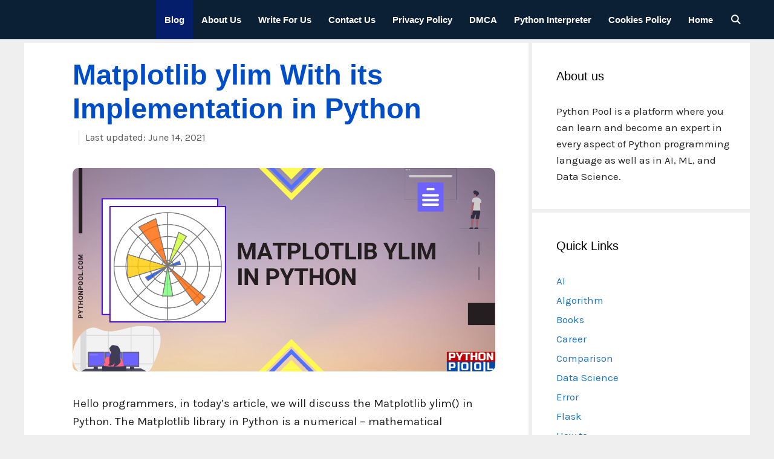

--- FILE ---
content_type: application/javascript; charset=UTF-8
request_url: https://www.pythonpool.com/wp-content/cache/min/1/share/poper.js?ver=1746691926
body_size: 10131
content:
/*! For license information please see poper.js.LICENSE.txt */
(()=>{var e,t,r,n,o={1010:(e,t,r)=>{"use strict";r.d(t,{p:()=>o});var n=r(1809);function o(e,t){const r=n.gl,o=n.xZ;return"self-hosted"===e?`${r}/${t}`:"cdn"===e?`${o}/${t}`:"url"===e?t:""}},1809:(e,t,r)=>{"use strict";r.d(t,{_y:()=>a,gl:()=>o,ur:()=>n,xA:()=>s,xZ:()=>i});const n="https://api.poper.ai",o="https://app.poper.ai",i="https://cdn.poper.ai",a={"form-submit":!0,"form-submit-redirect":!0,"close-popup":!1,"open-link":!0,"spin-wheel":!0,"go-to-step":!1,"scroll-to-top":!0},s={opacity:1,backdropFilter:"blur(0px)",backgroundColor:"rgba(0, 0, 0, 0)",y:0,x:0,scale:1,rotateX:0,rotateY:0}},2642:(e,t,r)=>{"use strict";var n=r(7720),o=Object.prototype.hasOwnProperty,i=Array.isArray,a={allowDots:!1,allowPrototypes:!1,arrayLimit:20,charset:"utf-8",charsetSentinel:!1,comma:!1,decoder:n.decode,delimiter:"&",depth:5,ignoreQueryPrefix:!1,interpretNumericEntities:!1,parameterLimit:1e3,parseArrays:!0,plainObjects:!1,strictNullHandling:!1},s=function(e){return e.replace(/&#(\d+);/g,(function(e,t){return String.fromCharCode(parseInt(t,10))}))},l=function(e,t){return e&&"string"==typeof e&&t.comma&&e.indexOf(",")>-1?e.split(","):e},p=function(e,t,r,n){if(e){var i=r.allowDots?e.replace(/\.([^.[]+)/g,"[$1]"):e,a=/(\[[^[\]]*])/g,s=r.depth>0&&/(\[[^[\]]*])/.exec(i),p=s?i.slice(0,s.index):i,u=[];if(p){if(!r.plainObjects&&o.call(Object.prototype,p)&&!r.allowPrototypes)return;u.push(p)}for(var c=0;r.depth>0&&null!==(s=a.exec(i))&&c<r.depth;){if(c+=1,!r.plainObjects&&o.call(Object.prototype,s[1].slice(1,-1))&&!r.allowPrototypes)return;u.push(s[1])}return s&&u.push("["+i.slice(s.index)+"]"),function(e,t,r,n){for(var o=n?t:l(t,r),i=e.length-1;i>=0;--i){var a,s=e[i];if("[]"===s&&r.parseArrays)a=[].concat(o);else{a=r.plainObjects?Object.create(null):{};var p="["===s.charAt(0)&&"]"===s.charAt(s.length-1)?s.slice(1,-1):s,u=parseInt(p,10);r.parseArrays||""!==p?!isNaN(u)&&s!==p&&String(u)===p&&u>=0&&r.parseArrays&&u<=r.arrayLimit?(a=[])[u]=o:"__proto__"!==p&&(a[p]=o):a={0:o}}o=a}return o}(u,t,r,n)}};e.exports=function(e,t){var r=function(e){if(!e)return a;if(null!==e.decoder&&void 0!==e.decoder&&"function"!=typeof e.decoder)throw new TypeError("Decoder has to be a function.");if(void 0!==e.charset&&"utf-8"!==e.charset&&"iso-8859-1"!==e.charset)throw new TypeError("The charset option must be either utf-8, iso-8859-1, or undefined");var t=void 0===e.charset?a.charset:e.charset;return{allowDots:void 0===e.allowDots?a.allowDots:!!e.allowDots,allowPrototypes:"boolean"==typeof e.allowPrototypes?e.allowPrototypes:a.allowPrototypes,arrayLimit:"number"==typeof e.arrayLimit?e.arrayLimit:a.arrayLimit,charset:t,charsetSentinel:"boolean"==typeof e.charsetSentinel?e.charsetSentinel:a.charsetSentinel,comma:"boolean"==typeof e.comma?e.comma:a.comma,decoder:"function"==typeof e.decoder?e.decoder:a.decoder,delimiter:"string"==typeof e.delimiter||n.isRegExp(e.delimiter)?e.delimiter:a.delimiter,depth:"number"==typeof e.depth||!1===e.depth?+e.depth:a.depth,ignoreQueryPrefix:!0===e.ignoreQueryPrefix,interpretNumericEntities:"boolean"==typeof e.interpretNumericEntities?e.interpretNumericEntities:a.interpretNumericEntities,parameterLimit:"number"==typeof e.parameterLimit?e.parameterLimit:a.parameterLimit,parseArrays:!1!==e.parseArrays,plainObjects:"boolean"==typeof e.plainObjects?e.plainObjects:a.plainObjects,strictNullHandling:"boolean"==typeof e.strictNullHandling?e.strictNullHandling:a.strictNullHandling}}(t);if(""===e||null==e)return r.plainObjects?Object.create(null):{};for(var u="string"==typeof e?function(e,t){var r,p={},u=t.ignoreQueryPrefix?e.replace(/^\?/,""):e,c=t.parameterLimit===1/0?void 0:t.parameterLimit,d=u.split(t.delimiter,c),f=-1,m=t.charset;if(t.charsetSentinel)for(r=0;r<d.length;++r)0===d[r].indexOf("utf8=")&&("utf8=%E2%9C%93"===d[r]?m="utf-8":"utf8=%26%2310003%3B"===d[r]&&(m="iso-8859-1"),f=r,r=d.length);for(r=0;r<d.length;++r)if(r!==f){var y,h,g=d[r],v=g.indexOf("]="),w=-1===v?g.indexOf("="):v+1;-1===w?(y=t.decoder(g,a.decoder,m,"key"),h=t.strictNullHandling?null:""):(y=t.decoder(g.slice(0,w),a.decoder,m,"key"),h=n.maybeMap(l(g.slice(w+1),t),(function(e){return t.decoder(e,a.decoder,m,"value")}))),h&&t.interpretNumericEntities&&"iso-8859-1"===m&&(h=s(h)),g.indexOf("[]=")>-1&&(h=i(h)?[h]:h),o.call(p,y)?p[y]=n.combine(p[y],h):p[y]=h}return p}(e,r):e,c=r.plainObjects?Object.create(null):{},d=Object.keys(u),f=0;f<d.length;++f){var m=d[f],y=p(m,u[m],r,"string"==typeof e);c=n.merge(c,y,r)}return n.compact(c)}},3482:(e,t,r)=>{"use strict";r.d(t,{f:()=>o});var n=r(5373);function o(e,t,r,o,i){return new Promise(((a,s)=>{fetch(t+(o?"?"+(0,n.stringify)(o):""),{method:e,headers:i,body:r}).then((e=>{if(200===e.status)return e.json();throw new Error("Something went wrong")})).then((e=>{a(e)})).catch((e=>{s(e)}))}))}},3680:(e,t,r)=>{"use strict";r.d(t,{a:()=>n,i:()=>o});var n=function(e){let t=arguments.length>1&&void 0!==arguments[1]?arguments[1]:[];var r=localStorage.getItem(e);try{r=JSON.parse(r)}catch(e){r=t}return r||(r=t),r},o=(e,t)=>{var r=n("poper-user-pageViews");r.push({pageViewID:e,pathname:t,timestamp:Math.floor(Date.now()/1e3)}),localStorage.setItem("poper-user-pageViews",JSON.stringify(r))}},4549:(e,t,r)=>{"use strict";function n(e){for(var t=1;t<arguments.length;t++){var r=arguments[t];for(var n in r)e[n]=r[n]}return e}r.d(t,{X8:()=>s,a7:()=>p,$1:()=>l,kC:()=>u});var o=function e(t,r){function o(e,o,i){if("undefined"!=typeof document){"number"==typeof(i=n({},r,i)).expires&&(i.expires=new Date(Date.now()+864e5*i.expires)),i.expires&&(i.expires=i.expires.toUTCString()),e=encodeURIComponent(e).replace(/%(2[346B]|5E|60|7C)/g,decodeURIComponent).replace(/[()]/g,escape);var a="";for(var s in i)i[s]&&(a+="; "+s,!0!==i[s]&&(a+="="+i[s].split(";")[0]));return document.cookie=e+"="+t.write(o,e)+a}}return Object.create({set:o,get:function(e){if("undefined"!=typeof document&&(!arguments.length||e)){for(var r=document.cookie?document.cookie.split("; "):[],n={},o=0;o<r.length;o++){var i=r[o].split("="),a=i.slice(1).join("=");try{var s=decodeURIComponent(i[0]);if(n[s]=t.read(a,s),e===s)break}catch(e){}}return e?n[e]:n}},remove:function(e,t){o(e,"",n({},t,{expires:-1}))},withAttributes:function(t){return e(this.converter,n({},this.attributes,t))},withConverter:function(t){return e(n({},this.converter,t),this.attributes)}},{attributes:{value:Object.freeze(r)},converter:{value:Object.freeze(t)}})}({read:function(e){return'"'===e[0]&&(e=e.slice(1,-1)),e.replace(/(%[\dA-F]{2})+/gi,decodeURIComponent)},write:function(e){return encodeURIComponent(e).replace(/%(2[346BF]|3[AC-F]|40|5[BDE]|60|7[BCD])/g,decodeURIComponent)}},{path:"/"});function i(e,t){var r=o.get(e);if(r){try{r=JSON.parse(r)}catch(e){r={}}return r[t]}}function a(e,t,r){var n=o.get(e);if(n)try{n=JSON.parse(n)}catch(e){n={}}else n={};n[t]=r,o.set(e,JSON.stringify(n),{expires:365})}function s(e){return i("_poper_m",e)}function l(e,t){a("_poper_m",e,t)}function p(e){return i("_poper_p",e)}function u(e,t){a("_poper_p",e,t)}},4765:e=>{"use strict";var t=String.prototype.replace,r=/%20/g,n="RFC1738",o="RFC3986";e.exports={default:o,formatters:{RFC1738:function(e){return t.call(e,r,"+")},RFC3986:function(e){return String(e)}},RFC1738:n,RFC3986:o}},5373:(e,t,r)=>{"use strict";var n=r(8636),o=r(2642),i=r(4765);e.exports={formats:i,parse:o,stringify:n}},5437:(e,t,r)=>{"use strict";function n(e,t){var r=[];for(var o in e)e[o]instanceof Object?r=r.concat(n(e[o],t)):o===t&&r.push(e);return r}r.r(t),r.d(t,{findAllKeysInObject:()=>n})},5890:(e,t,r)=>{"use strict";r.d(t,{b7:()=>y,ni:()=>m,p4:()=>f.p,FB:()=>h,NQ:()=>d});const n={randomUUID:"undefined"!=typeof crypto&&crypto.randomUUID&&crypto.randomUUID.bind(crypto)};let o;const i=new Uint8Array(16);function a(){if(!o&&(o="undefined"!=typeof crypto&&crypto.getRandomValues&&crypto.getRandomValues.bind(crypto),!o))throw new Error("crypto.getRandomValues() not supported. See https://github.com/uuidjs/uuid#getrandomvalues-not-supported");return o(i)}const s=[];for(let e=0;e<256;++e)s.push((e+256).toString(16).slice(1));function l(e,t=0){return s[e[t+0]]+s[e[t+1]]+s[e[t+2]]+s[e[t+3]]+"-"+s[e[t+4]]+s[e[t+5]]+"-"+s[e[t+6]]+s[e[t+7]]+"-"+s[e[t+8]]+s[e[t+9]]+"-"+s[e[t+10]]+s[e[t+11]]+s[e[t+12]]+s[e[t+13]]+s[e[t+14]]+s[e[t+15]]}const p=function(e,t,r){if(n.randomUUID&&!t&&!e)return n.randomUUID();const o=(e=e||{}).random||(e.rng||a)();if(o[6]=15&o[6]|64,o[8]=63&o[8]|128,t){r=r||0;for(let e=0;e<16;++e)t[r+e]=o[e];return t}return l(o)};var u=r(4549);function c(e,t){let r=!(arguments.length>2&&void 0!==arguments[2])||arguments[2];var n;if("utm"===t?n=new URLSearchParams(window.location.search).get(e):"referrer"===t&&(n=document.referrer),r){var o=(0,u.X8)(e);return n?(o!==n&&(0,u.$1)(e,n),n):o}return n}const d=()=>{var e={};return e.title=document.title,e.title=e.title.replace(/\s+/g," "),e.title=e.title.trim(),e.title=e.title.replace(/\n/g," "),e.userAgent=navigator.userAgent,e.browserWidth=window.innerWidth||document.documentElement.clientWidth||document.body.clientWidth,e.browserHeight=window.innerHeight||document.documentElement.clientHeight||document.body.clientHeight,e.language=navigator.language,e.platform=navigator.platform,e.vendor=navigator.vendor,e.referrer=c("referrer","referrer"),e.utm_source=c("utm_source","utm"),e.utm_medium=c("utm_medium","utm"),e.utm_campaign=c("utm_campaign","utm"),e.utm_term=c("utm_term","utm"),e.gclid=c("gclid","utm"),e.onlyCurrentPageUTM={referrer:c("referrer","referrer",!1),utm_source:c("utm_source","utm",!1),utm_medium:c("utm_medium","utm",!1),utm_campaign:c("utm_campaign","utm",!1),utm_term:c("utm_term","utm",!1),gclid:c("gclid","utm",!1)},window?.self!==window?.top&&(e.isInsideIframe=!0),e};var f=r(1010);function m(e){return(e||"")+p()}const y=function(){let e=arguments.length>0&&void 0!==arguments[0]?arguments[0]:{duration:.4,delay:0};return{ease:[.19,1,.22,1],duration:e.duration,delay:e.delay}};function h(){return window.SINGLE_POPER_DATA?window?.SINGLE_POPER_DATA?.domain??"":window.location.hostname.replace("www.","")}},6770:(e,t,r)=>{const{findAllKeysInObject:n}=r(5437);e.exports={getFilteredFontFamily:function(e,t){var r=[];return t.forEach((t=>{var o=t.split(":"),i=o[0],a=o[1].split(","),s=o[2].split(","),l=[],p=[];a.includes("400")&&l.push("400"),a.includes("regular")&&l.push("regular"),a.includes("700")&&l.push("700"),s.includes("latin")&&p.push("latin"),s.includes("latin-ext")&&p.push("latin-ext"),0===p.length&&p.push(s?.[0]),Object.keys(e?.layout?.elements??{}).forEach((t=>{var r=e?.layout?.elements?.[t],o=r?.styles,i=n(o,"weight"),s=n(o,"style");i.map((e=>{a.includes(e?.weight)&&l.push(e?.weight)})),s.map((e=>{"italic"===e?.style&&(l.push("italic"),l.push("700italic"),i.map((e=>{a.includes(e?.weight+"italic")&&l.push(e?.weight+"italic")})))}))})),l=Array.from(new Set(l)),p=Array.from(new Set(p));var u=`${i}:${l.join(",")}:${p.join(",")}`;r.push(u)})),r}}},7720:(e,t,r)=>{"use strict";var n=r(4765),o=Object.prototype.hasOwnProperty,i=Array.isArray,a=function(){for(var e=[],t=0;t<256;++t)e.push("%"+((t<16?"0":"")+t.toString(16)).toUpperCase());return e}(),s=function(e,t){for(var r=t&&t.plainObjects?Object.create(null):{},n=0;n<e.length;++n)void 0!==e[n]&&(r[n]=e[n]);return r};e.exports={arrayToObject:s,assign:function(e,t){return Object.keys(t).reduce((function(e,r){return e[r]=t[r],e}),e)},combine:function(e,t){return[].concat(e,t)},compact:function(e){for(var t=[{obj:{o:e},prop:"o"}],r=[],n=0;n<t.length;++n)for(var o=t[n],a=o.obj[o.prop],s=Object.keys(a),l=0;l<s.length;++l){var p=s[l],u=a[p];"object"==typeof u&&null!==u&&-1===r.indexOf(u)&&(t.push({obj:a,prop:p}),r.push(u))}return function(e){for(;e.length>1;){var t=e.pop(),r=t.obj[t.prop];if(i(r)){for(var n=[],o=0;o<r.length;++o)void 0!==r[o]&&n.push(r[o]);t.obj[t.prop]=n}}}(t),e},decode:function(e,t,r){var n=e.replace(/\+/g," ");if("iso-8859-1"===r)return n.replace(/%[0-9a-f]{2}/gi,unescape);try{return decodeURIComponent(n)}catch(e){return n}},encode:function(e,t,r,o,i){if(0===e.length)return e;var s=e;if("symbol"==typeof e?s=Symbol.prototype.toString.call(e):"string"!=typeof e&&(s=String(e)),"iso-8859-1"===r)return escape(s).replace(/%u[0-9a-f]{4}/gi,(function(e){return"%26%23"+parseInt(e.slice(2),16)+"%3B"}));for(var l="",p=0;p<s.length;++p){var u=s.charCodeAt(p);45===u||46===u||95===u||126===u||u>=48&&u<=57||u>=65&&u<=90||u>=97&&u<=122||i===n.RFC1738&&(40===u||41===u)?l+=s.charAt(p):u<128?l+=a[u]:u<2048?l+=a[192|u>>6]+a[128|63&u]:u<55296||u>=57344?l+=a[224|u>>12]+a[128|u>>6&63]+a[128|63&u]:(p+=1,u=65536+((1023&u)<<10|1023&s.charCodeAt(p)),l+=a[240|u>>18]+a[128|u>>12&63]+a[128|u>>6&63]+a[128|63&u])}return l},isBuffer:function(e){return!(!e||"object"!=typeof e)&&!!(e.constructor&&e.constructor.isBuffer&&e.constructor.isBuffer(e))},isRegExp:function(e){return"[object RegExp]"===Object.prototype.toString.call(e)},maybeMap:function(e,t){if(i(e)){for(var r=[],n=0;n<e.length;n+=1)r.push(t(e[n]));return r}return t(e)},merge:function e(t,r,n){if(!r)return t;if("object"!=typeof r){if(i(t))t.push(r);else{if(!t||"object"!=typeof t)return[t,r];(n&&(n.plainObjects||n.allowPrototypes)||!o.call(Object.prototype,r))&&(t[r]=!0)}return t}if(!t||"object"!=typeof t)return[t].concat(r);var a=t;return i(t)&&!i(r)&&(a=s(t,n)),i(t)&&i(r)?(r.forEach((function(r,i){if(o.call(t,i)){var a=t[i];a&&"object"==typeof a&&r&&"object"==typeof r?t[i]=e(a,r,n):t.push(r)}else t[i]=r})),t):Object.keys(r).reduce((function(t,i){var a=r[i];return o.call(t,i)?t[i]=e(t[i],a,n):t[i]=a,t}),a)}}},8636:(e,t,r)=>{"use strict";var n=r(7720),o=r(4765),i=Object.prototype.hasOwnProperty,a={brackets:function(e){return e+"[]"},comma:"comma",indices:function(e,t){return e+"["+t+"]"},repeat:function(e){return e}},s=Array.isArray,l=String.prototype.split,p=Array.prototype.push,u=function(e,t){p.apply(e,s(t)?t:[t])},c=Date.prototype.toISOString,d=o.default,f={addQueryPrefix:!1,allowDots:!1,charset:"utf-8",charsetSentinel:!1,delimiter:"&",encode:!0,encoder:n.encode,encodeValuesOnly:!1,format:d,formatter:o.formatters[d],indices:!1,serializeDate:function(e){return c.call(e)},skipNulls:!1,strictNullHandling:!1},m=function e(t,r,o,i,a,p,c,d,m,y,h,g,v,w){var b,S=t;if("function"==typeof c?S=c(r,S):S instanceof Date?S=y(S):"comma"===o&&s(S)&&(S=n.maybeMap(S,(function(e){return e instanceof Date?y(e):e}))),null===S){if(i)return p&&!v?p(r,f.encoder,w,"key",h):r;S=""}if("string"==typeof(b=S)||"number"==typeof b||"boolean"==typeof b||"symbol"==typeof b||"bigint"==typeof b||n.isBuffer(S)){if(p){var E=v?r:p(r,f.encoder,w,"key",h);if("comma"===o&&v){for(var O=l.call(String(S),","),P="",j=0;j<O.length;++j)P+=(0===j?"":",")+g(p(O[j],f.encoder,w,"value",h));return[g(E)+"="+P]}return[g(E)+"="+g(p(S,f.encoder,w,"value",h))]}return[g(r)+"="+g(String(S))]}var D,I=[];if(void 0===S)return I;if("comma"===o&&s(S))D=[{value:S.length>0?S.join(",")||null:void 0}];else if(s(c))D=c;else{var _=Object.keys(S);D=d?_.sort(d):_}for(var N=0;N<D.length;++N){var C=D[N],A="object"==typeof C&&void 0!==C.value?C.value:S[C];if(!a||null!==A){var T=s(S)?"function"==typeof o?o(r,C):r:r+(m?"."+C:"["+C+"]");u(I,e(A,T,o,i,a,p,c,d,m,y,h,g,v,w))}}return I};e.exports=function(e,t){var r,n=e,l=function(e){if(!e)return f;if(null!==e.encoder&&void 0!==e.encoder&&"function"!=typeof e.encoder)throw new TypeError("Encoder has to be a function.");var t=e.charset||f.charset;if(void 0!==e.charset&&"utf-8"!==e.charset&&"iso-8859-1"!==e.charset)throw new TypeError("The charset option must be either utf-8, iso-8859-1, or undefined");var r=o.default;if(void 0!==e.format){if(!i.call(o.formatters,e.format))throw new TypeError("Unknown format option provided.");r=e.format}var n=o.formatters[r],a=f.filter;return("function"==typeof e.filter||s(e.filter))&&(a=e.filter),{addQueryPrefix:"boolean"==typeof e.addQueryPrefix?e.addQueryPrefix:f.addQueryPrefix,allowDots:void 0===e.allowDots?f.allowDots:!!e.allowDots,charset:t,charsetSentinel:"boolean"==typeof e.charsetSentinel?e.charsetSentinel:f.charsetSentinel,delimiter:void 0===e.delimiter?f.delimiter:e.delimiter,encode:"boolean"==typeof e.encode?e.encode:f.encode,encoder:"function"==typeof e.encoder?e.encoder:f.encoder,encodeValuesOnly:"boolean"==typeof e.encodeValuesOnly?e.encodeValuesOnly:f.encodeValuesOnly,filter:a,format:r,formatter:n,serializeDate:"function"==typeof e.serializeDate?e.serializeDate:f.serializeDate,skipNulls:"boolean"==typeof e.skipNulls?e.skipNulls:f.skipNulls,sort:"function"==typeof e.sort?e.sort:null,strictNullHandling:"boolean"==typeof e.strictNullHandling?e.strictNullHandling:f.strictNullHandling}}(t);"function"==typeof l.filter?n=(0,l.filter)("",n):s(l.filter)&&(r=l.filter);var p,c=[];if("object"!=typeof n||null===n)return"";p=t&&t.arrayFormat in a?t.arrayFormat:t&&"indices"in t?t.indices?"indices":"repeat":"indices";var d=a[p];r||(r=Object.keys(n)),l.sort&&r.sort(l.sort);for(var y=0;y<r.length;++y){var h=r[y];l.skipNulls&&null===n[h]||u(c,m(n[h],h,d,l.strictNullHandling,l.skipNulls,l.encode?l.encoder:null,l.filter,l.sort,l.allowDots,l.serializeDate,l.format,l.formatter,l.encodeValuesOnly,l.charset))}var g=c.join(l.delimiter),v=!0===l.addQueryPrefix?"?":"";return l.charsetSentinel&&("iso-8859-1"===l.charset?v+="utf8=%26%2310003%3B&":v+="utf8=%E2%9C%93&"),g.length>0?v+g:""}},9802:e=>{e.exports={getFontFamily:function(e,t){var r=[];return Object.keys(e?.layout??{}).map((t=>{e?.layout?.[t]?.fontFamily?.isCustom?r.push({isCustom:!0,fontFamily:e?.layout?.[t]?.fontFamily?.family,webString:e?.layout?.[t]?.fontFamily?.webString}):e?.layout?.[t]?.fontFamily?.webString&&r.push(e?.layout?.[t]?.fontFamily?.webString)})),Object.keys(e?.layout??{}).map((t=>{e?.layout?.[t]?.gameCustomization?.fontFamily?.isCustom?r.push({isCustom:!0,fontFamily:e?.layout?.[t]?.gameCustomization?.fontFamily?.family,webString:e?.layout?.[t]?.gameCustomization?.fontFamily?.webString}):e?.layout?.[t]?.gameCustomization?.fontFamily?.webString&&r.push(e?.layout?.[t]?.gameCustomization?.fontFamily?.webString)})),e?.layout?.elements&&Object.keys(e?.layout?.elements).forEach((t=>{if(e?.layout?.elements?.[t]?.styles?.fontFamily?.isCustom)r.push({isCustom:!0,fontFamily:e?.layout?.elements?.[t]?.styles?.fontFamily?.family,webString:e?.layout?.elements?.[t]?.styles?.fontFamily?.webString});else{var n=e?.layout?.elements?.[t]?.styles?.fontFamily?.webString;n&&r.push(n)}})),r=Array.from(new Set(r)).filter((e=>e))}}}},i={};function a(e){var t=i[e];if(void 0!==t)return t.exports;var r=i[e]={exports:{}};return o[e].call(r.exports,r,r.exports,a),r.exports}a.m=o,a.n=e=>{var t=e&&e.__esModule?()=>e.default:()=>e;return a.d(t,{a:t}),t},t=Object.getPrototypeOf?e=>Object.getPrototypeOf(e):e=>e.__proto__,a.t=function(r,n){if(1&n&&(r=this(r)),8&n)return r;if("object"==typeof r&&r){if(4&n&&r.__esModule)return r;if(16&n&&"function"==typeof r.then)return r}var o=Object.create(null);a.r(o);var i={};e=e||[null,t({}),t([]),t(t)];for(var s=2&n&&r;"object"==typeof s&&!~e.indexOf(s);s=t(s))Object.getOwnPropertyNames(s).forEach((e=>i[e]=()=>r[e]));return i.default=()=>r,a.d(o,i),o},a.d=(e,t)=>{for(var r in t)a.o(t,r)&&!a.o(e,r)&&Object.defineProperty(e,r,{enumerable:!0,get:t[r]})},a.f={},a.e=e=>Promise.all(Object.keys(a.f).reduce(((t,r)=>(a.f[r](e,t),t)),[])),a.u=e=>e+".poper.js",a.g=function(){if("object"==typeof globalThis)return globalThis;try{return this||new Function("return this")()}catch(e){if("object"==typeof window)return window}}(),a.o=(e,t)=>Object.prototype.hasOwnProperty.call(e,t),r={},n="poper:",a.l=(e,t,o,i)=>{if(r[e])r[e].push(t);else{var s,l;if(void 0!==o)for(var p=document.getElementsByTagName("script"),u=0;u<p.length;u++){var c=p[u];if(c.getAttribute("src")==e||c.getAttribute("data-webpack")==n+o){s=c;break}}s||(l=!0,(s=document.createElement("script")).charset="utf-8",s.timeout=120,a.nc&&s.setAttribute("nonce",a.nc),s.setAttribute("data-webpack",n+o),s.src=e),r[e]=[t];var d=(t,n)=>{s.onerror=s.onload=null,clearTimeout(f);var o=r[e];if(delete r[e],s.parentNode&&s.parentNode.removeChild(s),o&&o.forEach((e=>e(n))),t)return t(n)},f=setTimeout(d.bind(null,void 0,{type:"timeout",target:s}),12e4);s.onerror=d.bind(null,s.onerror),s.onload=d.bind(null,s.onload),l&&document.head.appendChild(s)}},a.r=e=>{"undefined"!=typeof Symbol&&Symbol.toStringTag&&Object.defineProperty(e,Symbol.toStringTag,{value:"Module"}),Object.defineProperty(e,"__esModule",{value:!0})},(()=>{var e;a.g.importScripts&&(e=a.g.location+"");var t=a.g.document;if(!e&&t&&(t.currentScript&&"SCRIPT"===t.currentScript.tagName.toUpperCase()&&(e=t.currentScript.src),!e)){var r=t.getElementsByTagName("script");if(r.length)for(var n=r.length-1;n>-1&&(!e||!/^http(s?):/.test(e));)e=r[n--].src}if(!e)throw new Error("Automatic publicPath is not supported in this browser");e=e.replace(/^blob:/,"").replace(/#.*$/,"").replace(/\?.*$/,"").replace(/\/[^\/]+$/,"/"),a.p=e})(),(()=>{var e={main:0};a.f.j=(t,r)=>{var n=a.o(e,t)?e[t]:void 0;if(0!==n)if(n)r.push(n[2]);else{var o=new Promise(((r,o)=>n=e[t]=[r,o]));r.push(n[2]=o);var i=a.p+a.u(t),s=new Error;a.l(i,(r=>{if(a.o(e,t)&&(0!==(n=e[t])&&(e[t]=void 0),n)){var o=r&&("load"===r.type?"missing":r.type),i=r&&r.target&&r.target.src;s.message="Loading chunk "+t+" failed.\n("+o+": "+i+")",s.name="ChunkLoadError",s.type=o,s.request=i,n[1](s)}}),"chunk-"+t,t)}};var t=(t,r)=>{var n,o,i=r[0],s=r[1],l=r[2],p=0;if(i.some((t=>0!==e[t]))){for(n in s)a.o(s,n)&&(a.m[n]=s[n]);if(l)l(a)}for(t&&t(r);p<i.length;p++)o=i[p],a.o(e,o)&&e[o]&&e[o][0](),e[o]=0},r=self.webpackChunkpoper=self.webpackChunkpoper||[];r.forEach(t.bind(null,0)),r.push=t.bind(null,r.push.bind(r))})(),(()=>{"use strict";var e=a(1809),t=a(3482),r=a(5890),n=a(9802),o=a(1010);function i(e){return"object"==typeof e&&null!=e&&!(e instanceof Function)}function s(e,t,r){let n=arguments.length>3&&void 0!==arguments[3]?arguments[3]:0;var o=[];if(n>20)return o;for(var a in e)i(e[a])?o=o.concat(s(e[a],t,r,n+1)):a===t&&e[a]===r&&o.push(e);return o}var l=a(6770);var p=a(4549);var u=a(3680);!function(){try{const r=document.querySelector('script[src*="https://app.poper.ai/share/poper.js"]').getAttribute("src");var e=new URL(r),t=new URLSearchParams(e.search).get("accountID");t&&(window.Poper=window.Poper||[{accountID:t}])}catch(e){}}(),function(){var i,c,d,f;window.POPER_EXECUTED_STATE||(window.POPER_EXECUTED_STATE=!0,window.POPER_INSTANCES||(window.POPER_INSTANCES=[]),window.POPER_TEMPLATE_INSTANCES||(window.POPER_TEMPLATE_INSTANCES={}),i=()=>{!function e(t){window.Poper?t():setTimeout((function(){e(t)}),100)}(m)},"complete"===document.readyState||"interactive"===document.readyState?i():document.addEventListener("DOMContentLoaded",i),c="add",d="showTemplate",f=e=>{m(e)},window.poperai||(window.poperai={}),"add"===c&&(window.poperai[d]=f),"remove"===c&&delete window.poperai[d],"get"===c&&window.poperai[d]);async function m(i){var c=window.Poper.map((e=>e.accountID));c=c.filter((e=>void 0!==e));var d=!0,f=!1,m=!1,y=!1,h=localStorage.getItem("poper-user-id");if(h)y=!0;else{let e=(0,r.ni)("user-");localStorage.setItem("poper-user-id",e),h=e,m=!0}var g=sessionStorage.getItem("poper-session-id");if(!g){let e=(0,r.ni)("session-");sessionStorage.setItem("poper-session-id",e),g=e}!function(e){const t=new URLSearchParams(window.location.search),r=t.get("poperVerifyDomain"),n=t.get("verificationID");r&&(window.opener.postMessage({type:"poperVerifyDomain",accountIDs:e,poperVerifyDomain:r,verificationID:n},"*"),window.close())}(c);var v=(0,r.NQ)(),w=function(){for(var e=document.cookie.split(";"),t={},r=0;r<e.length;r++){var n=e[r].split("=");t[(n[0]+"").trim()]=unescape(n.slice(1).join("="))}for(var o in t)""===t[o]&&delete t[o];return t}();v={...v,adblock:!1,...w?{cookies:w}:{}};const b={};for(let e=0;e<sessionStorage.length;e++){const t=sessionStorage.key(e);if(!t?.includes("popup-open-key-"))continue;const r=sessionStorage.getItem(t);b[t]=r}var S=(0,u.a)("poper-user-popupCloses"),E=[],O=new Set;for(const e of S)O.has(e.popupID)||(E.push(e),O.add(e.popupID));var P=[];for(const e of E)P.push(e.popupID);var j=(0,u.a)("poper-user-popupConversions"),D=(0,u.a)("poper-user-popupOpens"),I=[...new Set(D.map((e=>e.popupID)))],_={},N=[],C={},A=(0,u.a)("poper-user-pageViews"),T=Math.floor((new Date).getTime()/1e3);(A=A.filter((e=>e.timestamp<=T))).sort(((e,t)=>t.timestamp-e.timestamp));for(let e=0;e<I.length;e++){const t=I[e];var k=D.filter((e=>e.popupID===t));k.sort(((e,t)=>t.timestamp-e.timestamp)),_[t]=1e3*k[0]?.timestamp,j.filter((e=>e.popupID===t)).length>0&&N.push(t);var x=k?.[0]?.pageviewID,R=[];if(x){var F=A.findIndex((e=>e?.pageViewID===x));-1!==F&&(R=A?.slice(0,F))}C[t]=R?.length?R?.length:0}C.fallback=A?.length??0;var U=(0,r.ni)("pageview-");const L=new URLSearchParams(window.location.search).get("poperPreviewID"),M=window?.SINGLE_POPER_DATA?.id,$=window?.SINGLE_POPER_DATA?.internalType;var V=await(0,t.f)("GET",`${e.ur}/general/popup`,void 0,{accountIDs:c.join(","),domain:(0,r.FB)(),pathname:window.location.pathname,userID:h,sessionID:g,isNewUser:m,isReturningUser:y,isNewSession:d,isReturningSession:f,meta:v,poperPreviewID:L,templateID:i,singlePopupID:M,singlePopupInternalType:$,pageviewID:U,sessionData:b,pcm:P,pcvm:N,pome:_,pgcm:C});i&&(window.POPER_INSTANCES=window?.POPER_INSTANCES?.filter((e=>!e?.isTemplate||(e?.root?.unmount?.(),!1)))),i||(window.poperVisitEntry={...V?.visitEntry??{},userID:h,sessionID:g,isNewUser:m,isReturningUser:y,isNewSession:d,isReturningSession:f,meta:v}),(0,u.i)(V?.visitEntry?.pageviewID,window.location.pathname);var B=Object.keys(V?.popups??{}),H=[];B.map((e=>{var t=V?.popups?.[e];if(t){t.template_meta=JSON.parse(t.template_meta??"{}"),t.template_meta?.states?.[0]?.id||(t.template_meta.states=[{title:"Default",id:"default"}]),t.template_conditions=JSON.parse(t.template_conditions??"{}");var r=function(e,t){var r=t?.layout?.elements??{};if(r){var n=Object.keys(r).filter((e=>"countdown"===r[e]?.type));for(let t=0;t<n.length;t++){var o=n[t];const u=r[o];if(u?.styles?.date)if("moving-date"===u?.styles?.date?.type){var i=(0,p.a7)(`popup-${e}-countdown-${o}-starting-date`);i?i=new Date(1e3*parseInt(i)):(i=new Date,(0,p.kC)(`popup-${e}-countdown-${o}-starting-date`,Math.floor(i.getTime()/1e3)));var a=new Date;if((l=new Date(i)).setSeconds(l.getSeconds()+(24*parseInt(u?.styles?.date?.days??0)*60*60+60*parseInt(u?.styles?.date?.hours??0)*60+60*parseInt(u?.styles?.date?.minutes??0)+parseInt(u?.styles?.date?.seconds??0))),l<a){if(u?.styles?.date?.doNotResetTimerAfterItEnds)return;i=new Date,(0,p.kC)(`popup-${e}-countdown-${o}-starting-date`,Math.floor(i.getTime()/1e3))}else{var s=l-a;r[o].styles.date.days=Math.floor(s/864e5),r[o].styles.date.hours=Math.floor(s%864e5/36e5),r[o].styles.date.minutes=Math.floor(s%36e5/6e4),r[o].styles.date.seconds=Math.floor(s%6e4/1e3)}}else{var l;if(a=new Date,(l=new Date(1e3*parseInt(u?.styles?.date?.timestamp??0)))<a)return}}return t.layout.elements=r,t}}(e,t.template_meta);if(!r)return;async function n(){H.push(e)}t.template_meta=r,n()}})),H.length>0?a.e("poper-react").then(a.t.bind(a,6540,19)).then((t=>{a.e("poper-react").then(a.t.bind(a,5338,19)).then((r=>{a.e("poper-react").then(a.t.bind(a,5371,23)).then((p=>{var u,c=t.lazy((()=>a.e("poper-react").then(a.bind(a,3631))));if(H.length>0){var d=document.createElement("link");d.rel="stylesheet",d.id="poper-base-css",d.href=`${e.gl}/share/css/base.min.css`,document.head.appendChild(d)}if(H.length>0){var f=[],m={families:[],urls:[]};H.map((e=>{var t=V?.popups?.[e];if(t)var r="string"==typeof t.template_meta?JSON.parse(t.template_meta??"{}"):t.template_meta;var o=(0,n.getFontFamily)(r,{}),i=o.filter((e=>e.isCustom));i.length>0&&i.map((e=>{m.families.push(e.fontFamily),m.urls.push(e.webString)})),o=o.filter((e=>!e.isCustom)),o=Array.from(new Set(o)),(o=(0,l.getFilteredFontFamily)(r,o)).length>0&&(f=f.concat(o))})),u={},f.map((e=>{var t=e.split(":"),r=t[0],n=t[1].split(","),o=t[2].split(",");u[r]||(u[r]={family:r,weights:[],subsets:[]}),u[r].weights=[...new Set([...u[r].weights,...n])],u[r].subsets=[...new Set([...u[r].subsets,...o])]})),f=Object.values(u).map((e=>{var t=e.weights.join(","),r=e.subsets.join(",");return[e.family,t,r].join(":")})),m.families=Array.from(new Set(m.families)),m.urls=Array.from(new Set(m.urls)),p.load({custom:m,...f?.length>0?{google:{families:f}}:{}})}H.map((e=>{var n=V?.popups?.[e];if(n){async function a(){H.push(e);var a=document.createElement("div");a.id=`poper-${e}`;var l=document.body;if("embed"===n?.type){var p=document.querySelector(`.poper-${e}`);if(p)l=p;else{var u=function(e){if(!e)return null;var t,r,n,o=null,i=0;if(e?.["inside-element-last-child"]&&(o=document.querySelector(e?.["inside-element-last-child"]?.value),i=o?.childNodes?.length-1),e?.["inside-element-first-child"]&&(o=document.querySelector(e?.["inside-element-first-child"]?.value),i=0),e?.["after-element"]&&(o=document.querySelector(e?.["after-element"]?.value)?.parentElement,i=Array.from(o?.children||[]).indexOf(document.querySelector(e?.["after-element"]?.value))+1),e?.["before-element"]&&(o=document.querySelector(e?.["before-element"]?.value)?.parentElement,i=Array.from(o?.children||[]).indexOf(document.querySelector(e?.["before-element"]?.value))),o){var a=document.createElement("div");return r=a,(n=i)||(n=0),n>=(t=o).children.length?t.appendChild(r):t.insertBefore(r,t.children[n]),a}return null}(n?.template_conditions?.embedPosition);if(!u)return;l=u}}l.appendChild(a);var d=r.createRoot(a);try{await async function(e){return new Promise(((t,r)=>{var n=s(e,"type","image"),i=s(e,"type","video");n=(n=(n=(n=n.map((e=>e?.value))).filter((e=>e))).map((e=>(0,o.p)(e?.type,e?.value)))).filter((e=>e)),i=(i=(i=(i=i.map((e=>e?.value))).filter((e=>e))).map((e=>(0,o.p)(e?.type,e?.value)))).filter((e=>e));var a=n.map((e=>new Promise(((t,r)=>{if(!e)return void t();const n=new Image;n.src=e,n.onload=()=>t(),n.onerror=()=>t()})))),l=i.map((e=>new Promise(((t,r)=>{if(!e)return void t();setTimeout((()=>{t()}),1e4);const n=document.createElement("video");n.src=e,n?.load?.(),n.onloadeddata=()=>t(),n.onloadedmetadata=()=>t(),n.oncanplay=()=>t(),n.onerror=()=>t()}))));Promise.all([...a,...l]).then((()=>{t()})).catch((e=>{r(e)}))}))}(n.template_meta)}catch(e){}d.render(t.createElement(t.Suspense,{fallback:t.createElement(t.Fragment,null)},t.createElement(c,{popup:n,subscriptions:V?.subscriptions,parentRoot:l,isEmbed:"embed"===n?.type,popupType:n?.type,isNonRealPopup:!(!i&&!L),domainData:V?.domain,isSharedPopup:M||!1}))),window?.POPER_INSTANCES?.push({popupID:e,root:d,isTemplate:!!i}),i&&(window.POPER_TEMPLATE_INSTANCES={...window?.POPER_TEMPLATE_INSTANCES??{},[e]:{isTemplate:!0}}),i&&window.parent!==window&&window?.parent?.postMessage({type:"poper-template-mounted",templateID:i},"*"),M&&window.parent!==window&&window?.parent?.postMessage({type:"poper-single-popup-mounted",singlePopupID:M},"*"),i&&document.dispatchEvent(new CustomEvent("poper-template-mounted",{detail:{templateID:i}})),M&&document.dispatchEvent(new CustomEvent("poper-single-popup-mounted",{detail:{singlePopupID:M}}))}a()}}))}))}))})):document.dispatchEvent(new CustomEvent("poper-no-popups-to-render",{}))}}()})()})()